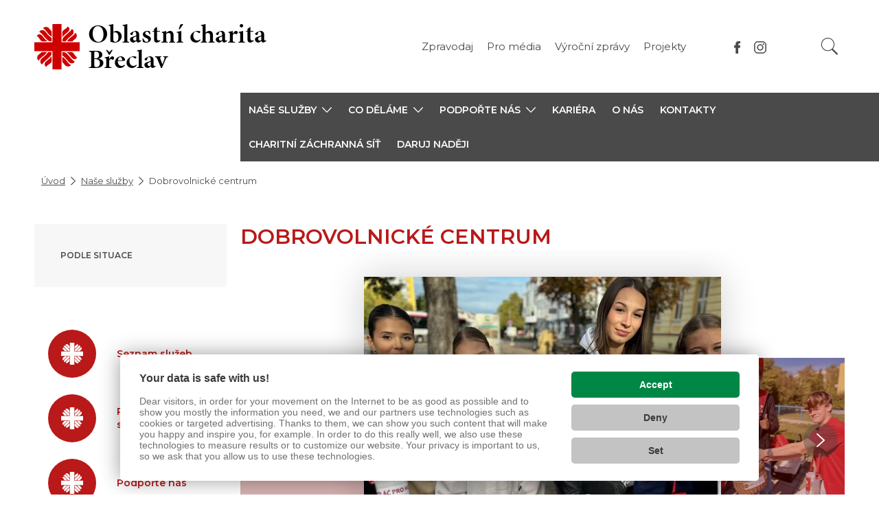

--- FILE ---
content_type: text/html; charset=UTF-8
request_url: https://breclav.charita.cz/nase-sluzby/charitni-sluzby/dobrovolnicke-centrum/
body_size: 10696
content:

<!doctype html>
<html lang="cs">
	<head><link href='https://cmp.vizus.cz' rel='preconnect'><link href='https://cmp.vizus.cz' rel='dns-prefetch'><script src='https://cmp.vizus.cz/profile/441361-20260127-034546.js' crossorigin='use-credentials'></script>
		
		<script>
			window.dataLayer = window.dataLayer || [];
			let dataLayerData = [{"organization":"Oblastn\u00ed charita B\u0159eclav","brand":"Charita \u010cesk\u00e1 republika","domain":"breclav.charita.cz","language":"cs","currency":"CZK","enviroment":"production","page":{"type":"content","name":"DOBROVOLNICK\u00c9 CENTRUM","title":"Dobrovolnick\u00e9 centrum","path":"\/nase-sluzby\/charitni-sluzby\/dobrovolnicke-centrum\/","last_update":"2025-05-15 14:33:25"},"user":{"id":0,"login_status":"offline","login_current_date":"","login_last_date":""},"_clear":true}];

			for (let i = 0; i < dataLayerData.length; i++)
				window.dataLayer.push(dataLayerData[i]);
		</script>		<meta charset="utf-8">
		<meta http-equiv="X-UA-Compatible" content="IE=edge">
		<meta name="keywords" content="">
		<meta name="description" content="">
		<meta name="author" content="Oblastní charita Břeclav">
					<meta name="robots" content="index, follow">
			<meta name="googlebot" content="index, follow, snippet, archive">
				<meta name="viewport" content="width=device-width, initial-scale=1">

		<meta name="dcterms.dateCopyrighted" content="2026">
		<meta name="dcterms.rights" content="(c) VIZUS.CZ s.r.o. 26 | 3.2.17, 2025-12-16 09:36:11">
		<meta name="dcterms.rightsHolder" content="(c) VIZUS.CZ s.r.o.">

		<link href="/res/shared/favicon.ico" rel="icon" type="image/x-icon">
		<link rel="apple-touch-icon" href="/res/shared/images/icon-192.png">
		<meta name="msapplication-square70x70logo" content="/res/shared/images/icon-70.png">
		<meta name="msapplication-square150x150logo" content="/res/shared/images/icon-150.png">

		<meta name="theme-color" content="#b91919">
		<meta name="apple-mobile-web-app-status-bar-style" content="#b91919">

		<meta name="format-detection" content="telephone=no">

		<meta property="og:url" content="https://breclav.charita.cz/nase-sluzby/charitni-sluzby/dobrovolnicke-centrum/">
		<meta property="og:title" content="Dobrovolnické centrum">
		<meta property="og:description" content="">
		<meta property="og:site_name" content="Oblastní charita Břeclav">
		<meta property="og:type" content="website">

									<meta property="og:image" content="https://breclav.charita.cz/res/shared/images/og-default.jpg">
				<meta property="og:image:width" content="1200">
				<meta property="og:image:height" content="630">
					
		<link href="https://fonts.googleapis.com/css?family=Montserrat:400,500,600&display=swap&subset=latin-ext" rel="stylesheet" />
		<link href="https://use.typekit.net/ols2dab.css" rel="stylesheet" />

			<link href="/res/cache/web-head-9ef8b2226982dfa9cc8369bff976d299.css?version=1769503776" rel="stylesheet">
			<link href="/res/cache/web-print-ff4df26e83c5e4bb230ed3f5b7194549.css?version=1769548356" rel="stylesheet" media="print">

			<script src="/res/cache/web-header-cc8a254380fcd81ccb72a14e203298f7.js?version=1769549315"></script>

		<title>Dobrovolnické centrum</title>

		<!-- code_head -->
							<script async src="https://www.googletagmanager.com/gtag/js?id=UA-167626232-6"></script>
		<script>
		window.dataLayer = window.dataLayer || [];
		function gtag(){dataLayer.push(arguments);}
		gtag("js", new Date());

		gtag("config", "UA-167626232-6");
		</script>
					
			
			<!-- Google Tag Manager - GLOBAL -->
			<script>(function(w,d,s,l,i){w[l]=w[l]||[];w[l].push({'gtm.start':
			new Date().getTime(),event:'gtm.js'});var f=d.getElementsByTagName(s)[0],
			j=d.createElement(s),dl=l!='dataLayer'?'&l='+l:'';j.async=true;j.src=
			'https://www.googletagmanager.com/gtm.js?id='+i+dl;f.parentNode.insertBefore(j,f);
			})(window,document,'script','dataLayer','GTM-T5RSDBQZ');</script>
			<!-- End Google Tag Manager -->

			<!-- Google tag (gtag.js) - OLD GLOBAL
			<script async src="https://www.googletagmanager.com/gtag/js?id=UA-23685772-1"></script>
			<script>
			window.dataLayer = window.dataLayer || [];
			function gtag(){dataLayer.push(arguments);}
			gtag('js', new Date());

			gtag('config', 'UA-23685772-1');
			gtag('config', 'G-YE2V4PYNPP');
			</script>
			 -->
		
		
		
		
				<script>
			if (window.vizus && window.vizus.cmp)
				window.vizus.cmp.consent.onchange = () => {document.location.reload(); }
		</script>
	</head>
	<body id="top" class="is-loading page shadow web-status-run" data-template="WebContent">
		<!-- code_body_Start-->
								<!-- Google Tag Manager (noscript) -->
			<noscript><iframe src="https://www.googletagmanager.com/ns.html?id=GTM-T5RSDBQZ"
			height="0" width="0" style="display:none;visibility:hidden"></iframe></noscript>
			<!-- End Google Tag Manager (noscript) -->

				<!-- header -->
<header>
	<div class="container header-top">
		<a class="header-top-logo" href="/" title="Oblastní charita Břeclav">
			<img class="lazyload" data-src="/res/shared/images/logo-cross-2022.svg" alt="Oblastní charita Břeclav" />
							<h1>Oblastní charita<br>Břeclav</h1>
					</a>

		<div class="header-top-controls">
			<!-- language switch -->
			
			<!-- menu -->
							<ul class="header-top-menu">
											<li><a href="/zpravodaj/" title="Zpravodaj">Zpravodaj</a></li>
											<li><a href="/pro-media/" title="Pro média">Pro média</a></li>
											<li><a href="/vyrocni-zpravy/" title="Výroční zprávy">Výroční zprávy</a></li>
											<li><a href="/projekty/" title="Projekty">Projekty</a></li>
									</ul>
			
			<!-- language switch -->
			
			
			<!-- socials -->
												<div class="header-top-socials">
													<a class="item" href="https://cs-cz.facebook.com/breclav.charita" target="_blank" title="Facebook">
								<img class="lazyload" data-src="/res/shared/images/icon-facebook-gray.svg" alt="Facebook">
							</a>
													<a class="item" href="https://www.instagram.com/charita_breclav/" target="_blank" title="Instagram">
								<img class="lazyload" data-src="/res/shared/images/icon-instagram-gray.svg" alt="Instagram">
							</a>
											</div>
										<!-- Phasellus gravida semper nisi
			https://www.idnes.cz/zpravy/zahranicni/italie-rakousko-koronavirus-opatreni-karantena-zakaz.A200310_135202_zahranicni_jhr -->

			<!-- search -->
			<div class="header-top-search-wrap">
				<form class="header-top-search" action="/vyhledavani/" method="get">
					<input class="form-control" name="query" type="text" placeholder="Hledaný text" aria-label="Hledaný text" />
					<button class="btn btn-default" type="submit" aria-label="Vyhledat"></button>
				</form>
			</div>
		</div>

		<!-- opens main menu on mobile -->
		<button class="navbar-toggle collapsed" type="button" aria-expanded="false" aria-label="Zobrazit menu" data-target="#main-menu" data-toggle="collapse">
			<span class="icon-bar"></span>
			<span class="icon-bar"></span>
			<span class="icon-bar"></span>
		</button>

		<!-- line for simpler version -->
			</div>

	<!-- main-menu -->
			<div class="main-menu">
			<div class="container">
				<div class="row">
					<div class="col-xs-12 col-md-3 main-menu-blank"></div>
					<div class="col-xs-12 col-md-9 main-menu-wrap">
						<div id="main-menu" class="collapse navbar-collapse">
							
							<ul class="nav navbar-nav level1"><li class="dropdown "><a class="dropdown-toggle" href="/nase-sluzby/" title="Naše služby" aria-expanded="false" aria-haspopup="true" role="button"><span>Naše služby</span><span class="caret"></span></a><ul class="dropdown-menu level2"><li class="dropdown "><a class="dropdown-toggle" href="/nase-sluzby/podle-situace/" title="Podle situace" aria-expanded="false" aria-haspopup="true" role="button"><span>PODLE SITUACE</span><span class="caret"></span></a><ul class="dropdown-menu level3"><li><a href="/nase-sluzby/podle-situace/muj-pribuzny-se-uz-o-sebe-nepostara/" title="Můj příbuzný se už o sebe nepostará">Můj příbuzný se už o sebe nepostará</a></li><li><a href="/nase-sluzby/podle-situace/jsem-na-deti-sama-sam-a-nemam-kde-bydlet/" title="Jsem na děti sama/sám a nemám kde bydlet">Jsem na děti sama/sám a nemám kde bydlet</a></li><li><a href="/nase-sluzby/podle-situace/nase-rodina-je-v-tizive-situaci/" title="Naše rodina je v tíživé situaci">Naše rodina je v tíživé situaci</a></li><li><a href="/nase-sluzby/podle-situace/uz-nevim-kudy-kam/" title="Už nevím, kudy kam">Už nevím, kudy kam</a></li><li><a href="/nase-sluzby/podle-situace/mam-zajem-pomahat-ve-volnem-case/" title="Mám zájem pomáhat ve volném čase">Mám zájem pomáhat ve volném čase</a></li><li><a href="/nase-sluzby/podle-situace/nemam-strechu-nad-hlavou/" title="Nemám střechu nad hlavou">Nemám střechu nad hlavou</a></li><li><a href="/nase-sluzby/podle-situace/osoby-ohrozene-zavislosti/" title="Osoby ohrožené závislostí">Osoby ohrožené závislostí</a></li></ul></li></ul></li><li class="dropdown "><a class="dropdown-toggle" href="/co-vsechno-delame/" title="Co děláme" aria-expanded="false" aria-haspopup="true" role="button"><span>Co děláme</span><span class="caret"></span></a><ul class="dropdown-menu level2"><li class="dropdown "><a class="dropdown-toggle" href="/co-vsechno-delame/nase-sbirky/" title="Naše sbírky" aria-expanded="false" aria-haspopup="true" role="button"><span>Naše sbírky</span><span class="caret"></span></a><ul class="dropdown-menu level3"><li class="dropdown "><a class="dropdown-toggle" href="/co-vsechno-delame/nase-sbirky/trikralova-sbirka/" title="Tříkrálová sbírka" aria-expanded="false" aria-haspopup="true" role="button"><span>Tříkrálová sbírka</span><span class="caret"></span></a><ul class="dropdown-menu level4"><li><a href="/co-vsechno-delame/nase-sbirky/trikralova-sbirka/trikralovy-koncert-2026/" title="Tříkrálový koncert 2026">Tříkrálový koncert 2026</a></li><li><a href="/co-vsechno-delame/nase-sbirky/trikralova-sbirka/doprovodne-akce-tks-2026/" title="Doprovodné akce TKS 2026">Doprovodné akce TKS 2026</a></li></ul></li><li><a href="/co-vsechno-delame/nase-sbirky/sbirka-potravin/" title="Sbírka potravin">Sbírka potravin</a></li><li><a href="/co-vsechno-delame/nase-sbirky/kolac-pro-hospic/" title="Koláč pro hospic">Koláč pro hospic</a></li><li><a href="/co-vsechno-delame/nase-sbirky/skolakum-od-srdce/" title="Školákům od srdce">Školákům od srdce</a></li><li><a href="/co-vsechno-delame/nase-sbirky/zasad-pomoc/" title="Zasaď pomoc">Zasaď pomoc</a></li><li><a href="/co-vsechno-delame/nase-sbirky/postni-almuzna/" title="Postní almužna">Postní almužna</a></li></ul></li><li class="dropdown "><a class="dropdown-toggle" href="/co-vsechno-delame/akce-do-kterych-se-zapojujeme/" title="Akce, do kterých se zapojujeme" aria-expanded="false" aria-haspopup="true" role="button"><span>Akce, do kterých se zapojujeme</span><span class="caret"></span></a><ul class="dropdown-menu level3"><li><a href="/co-vsechno-delame/akce-do-kterych-se-zapojujeme/charitni-pout/" title="Charitní pouť">Charitní pouť</a></li><li><a href="/co-vsechno-delame/akce-do-kterych-se-zapojujeme/den-charity/" title="Den Charity">Den Charity</a></li><li><a href="/co-vsechno-delame/akce-do-kterych-se-zapojujeme/adventni-inspirace/" title="Adventní inspirace">Adventní inspirace</a></li><li><a href="/co-vsechno-delame/akce-do-kterych-se-zapojujeme/dny-socialnich-sluzeb/" title="Dny sociálních služeb">Dny sociálních služeb</a></li></ul></li><li><a href="/pojed-pro-marpanka/" title="POJEĎ pro Marpánka">POJEĎ pro Marpánka</a></li><li><a href="/co-vsechno-delame/ted-pro-viky/" title="TEĎ pro Viky">TEĎ pro Viky</a></li><li><a href="/co-vsechno-delame/pomoc-po-tornadu/" title="Pomoc po tornádu">Pomoc po tornádu</a></li><li><a href="/co-vsechno-delame/pomoc-pro-ukrajinu-v-breclavi-a-okoli/" title="Pomoc pro Ukrajinu v Břeclavi a okolí">Pomoc pro Ukrajinu v Břeclavi a okolí</a></li></ul></li><li class="dropdown "><a class="dropdown-toggle" href="/podporte-nas/" title="Podpořte nás" aria-expanded="false" aria-haspopup="true" role="button"><span>Podpořte nás</span><span class="caret"></span></a><ul class="dropdown-menu level2"><li><a href="/podporte-nas/dobrodruhove/" title="♥ Dobrodruhové ♥ ">♥ Dobrodruhové ♥ </a></li><li><a href="/podporte-nas/servis-pro-darce/" title="Servis pro dárce">Servis pro dárce</a></li></ul></li><li><a href="/kariera/" title="Kariéra">KARIÉRA</a></li><li><a href="/o-nas/" title="O nás">O nás</a></li><li><a href="/kontakty/" title="Kontakty">KONTAKTY</a></li><li><a href="/nase-sluzby/charitni-sluzby/charitni-zachranna-sit/" title="Charitní záchranná síť">Charitní záchranná síť</a></li><li><a href="/darujnadeji/" title="Daruj naději">Daruj naději</a></li></ul>
							<div class="main-menu-bottom">
								<!-- mobile language switch -->
								
								<!-- socials -->
																	<div class="socials-mobile">
																					<a class="item" href="https://cs-cz.facebook.com/breclav.charita" title="Facebook" target="_blank">
												<img class="lazyload" data-src="/res/shared/images/icon-facebook-gray.svg" alt="Facebook" />
											</a>
																					<a class="item" href="https://www.instagram.com/charita_breclav/" title="Instagram" target="_blank">
												<img class="lazyload" data-src="/res/shared/images/icon-instagram-gray.svg" alt="Instagram" />
											</a>
																			</div>
								
								<!-- menu -->
																	<ul class="menu-mobile">
																					<li><a href="/zpravodaj/" title="Zpravodaj">Zpravodaj</a></li>
																					<li><a href="/pro-media/" title="Pro média">Pro média</a></li>
																					<li><a href="/vyrocni-zpravy/" title="Výroční zprávy">Výroční zprávy</a></li>
																					<li><a href="/projekty/" title="Projekty">Projekty</a></li>
																			</ul>
															</div>
						</div>
					</div>
				</div>
			</div>
		</div>
	
	<div class="search-mobile">
		<form class="" action="/vyhledavani/" method="get" role="search">
			<input class="form-control" name="query" type="text" placeholder="Hledaný text" aria-label="Hledaný text" />
			<button class="btn btn-default" type="submit">Vyhledat</button>
		</form>
	</div>
</header>
<div class="main-menu-darkness"></div>

<!-- breadcrumb -->
	<div class="container">
		<ol class="breadcrumb"><li class="path-item path-item-home"><a href="/" title="Úvodní stránka">Úvod</a></li><li class="path-item path-item-page"><a href="/nase-sluzby/" title="Naše služby">Naše služby</a></li><li class="path-item path-item-page"><span title="Dobrovolnické centrum">Dobrovolnické centrum</span></li></ol>	</div>

<!-- content -->
<section class="content">
	<div class="container">
		<div class="row">
			<!-- content left -->
			<div class="col-xs-12 col-md-3 content-left">
				<!-- content boxes -->
				<div class="content-boxes">
					<!-- submenu -->
											<div class="box submenu">
							<ul class=" level2"><li class="first last filled"><a href="/nase-sluzby/podle-situace/" title="Podle situace" class="first last filled">PODLE SITUACE</a></li></ul>						</div>
					
					<!-- circles -->
											<div class="box circles">
															<a class="item" href="/nase-sluzby/seznam-sluzeb/" title="Seznam služeb">
									<div class="circle info lazyload"></div>
									<h4 class="title">Seznam služeb</h4>
								</a>
															<a class="item" href="/pribehy-z-nasich-sluzeb/" title="Příběhy z našich služeb">
									<div class="circle info lazyload"></div>
									<h4 class="title">Příběhy z našich služeb</h4>
								</a>
															<a class="item" href="/podporte-nas/" title="Podpořte nás">
									<div class="circle info lazyload"></div>
									<h4 class="title">Podpořte nás</h4>
								</a>
													</div>
					
					<!-- infographics -->
									</div>
			</div>

			<!-- content right -->
			<div class="col-xs-12 col-md-9 content-right">
									<!-- content main -->
					<div class="content-main" id="Content">
						<h1>DOBROVOLNICKÉ CENTRUM</h1>
					</div>
				
				
				<!-- component galleries effect -->
					<section class="component component-galleries-effect">
					<div class="container">
		
		<div class="swiper-container">
			<div class="swiper-wrapper">
																													<div class="swiper-slide">
								<div class="wrap">
									<a class="glightbox lazyload inside" href="/res/archive/013/002210.jpg?seek=1730370785" title="" data-bg="/res/archive/013/002210_94_049524.jpg?seek=1730370788" data-gallery="galleryDesktop" data-title=""></a>
								</div>

								<a class="glightbox" href="/res/archive/013/002210.jpg?seek=1730370785" title="" data-gallery="galleryMobile" data-title="">
									<img class="lazyload" data-src="/res/archive/013/002210_52_049505.jpg?seek=1730370786" alt="" width="380" height="235" />
								</a>
							</div>
																				<div class="swiper-slide">
								<div class="wrap">
									<a class="glightbox lazyload inside" href="/res/archive/008/001671.jpg?seek=1696791817" title="" data-bg="/res/archive/008/001671_94_036049.jpg?seek=1696791819" data-gallery="galleryDesktop" data-title=""></a>
								</div>

								<a class="glightbox" href="/res/archive/008/001671.jpg?seek=1696791817" title="" data-gallery="galleryMobile" data-title="">
									<img class="lazyload" data-src="/res/archive/008/001671_52_036030.jpg?seek=1696791818" alt="" width="380" height="235" />
								</a>
							</div>
																				<div class="swiper-slide">
								<div class="wrap">
									<a class="glightbox lazyload inside" href="/res/archive/006/001346.jpg?seek=1666081138" title="" data-bg="/res/archive/006/001346_94_026978.jpg?seek=1675940936" data-gallery="galleryDesktop" data-title=""></a>
								</div>

								<a class="glightbox" href="/res/archive/006/001346.jpg?seek=1666081138" title="" data-gallery="galleryMobile" data-title="">
									<img class="lazyload" data-src="/res/archive/006/001346_52_026959.jpg?seek=1675940935" alt="" width="380" height="235" />
								</a>
							</div>
																				<div class="swiper-slide">
								<div class="wrap">
									<a class="glightbox lazyload inside" href="/res/archive/014/002331.jpg?seek=1739183896" title="" data-bg="/res/archive/014/002331_94_052602.jpg?seek=1739183899" data-gallery="galleryDesktop" data-title=""></a>
								</div>

								<a class="glightbox" href="/res/archive/014/002331.jpg?seek=1739183896" title="" data-gallery="galleryMobile" data-title="">
									<img class="lazyload" data-src="/res/archive/014/002331_52_052583.jpg?seek=1739183897" alt="" width="380" height="235" />
								</a>
							</div>
																				<div class="swiper-slide">
								<div class="wrap">
									<a class="glightbox lazyload inside" href="/res/archive/015/002457.jpg?seek=1747303919" title="" data-bg="/res/archive/015/002457_94_055761.jpg?seek=1747303922" data-gallery="galleryDesktop" data-title=""></a>
								</div>

								<a class="glightbox" href="/res/archive/015/002457.jpg?seek=1747303919" title="" data-gallery="galleryMobile" data-title="">
									<img class="lazyload" data-src="/res/archive/015/002457_52_055742.jpg?seek=1747303920" alt="" width="380" height="235" />
								</a>
							</div>
																				<div class="swiper-slide">
								<div class="wrap">
									<a class="glightbox lazyload inside" href="/res/archive/015/002458.jpg?seek=1747303934" title="" data-bg="/res/archive/015/002458_94_055788.jpg?seek=1747303937" data-gallery="galleryDesktop" data-title=""></a>
								</div>

								<a class="glightbox" href="/res/archive/015/002458.jpg?seek=1747303934" title="" data-gallery="galleryMobile" data-title="">
									<img class="lazyload" data-src="/res/archive/015/002458_52_055769.jpg?seek=1747303935" alt="" width="380" height="235" />
								</a>
							</div>
																				<div class="swiper-slide">
								<div class="wrap">
									<a class="glightbox lazyload inside" href="/res/archive/015/002459.jpg?seek=1747303994" title="" data-bg="/res/archive/015/002459_94_055794.jpg?seek=1747303995" data-gallery="galleryDesktop" data-title=""></a>
								</div>

								<a class="glightbox" href="/res/archive/015/002459.jpg?seek=1747303994" title="" data-gallery="galleryMobile" data-title="">
									<img class="lazyload" data-src="" alt="" width="380" height="235" />
								</a>
							</div>
																				<div class="swiper-slide">
								<div class="wrap">
									<a class="glightbox lazyload inside" href="/res/archive/015/002460.jpg?seek=1747304595" title="" data-bg="/res/archive/015/002460_94_055821.jpg?seek=1747304597" data-gallery="galleryDesktop" data-title=""></a>
								</div>

								<a class="glightbox" href="/res/archive/015/002460.jpg?seek=1747304595" title="" data-gallery="galleryMobile" data-title="">
									<img class="lazyload" data-src="/res/archive/015/002460_52_055802.jpg?seek=1747304595" alt="" width="380" height="235" />
								</a>
							</div>
																				<div class="swiper-slide">
								<div class="wrap">
									<a class="glightbox lazyload inside" href="/res/archive/015/002461.jpg?seek=1747312888" title="" data-bg="/res/archive/015/002461_94_055848.jpg?seek=1747312890" data-gallery="galleryDesktop" data-title=""></a>
								</div>

								<a class="glightbox" href="/res/archive/015/002461.jpg?seek=1747312888" title="" data-gallery="galleryMobile" data-title="">
									<img class="lazyload" data-src="/res/archive/015/002461_52_055829.jpg?seek=1747312889" alt="" width="380" height="235" />
								</a>
							</div>
																				<div class="swiper-slide">
								<div class="wrap">
									<a class="glightbox lazyload inside" href="/res/archive/015/002463.jpg?seek=1747314126" title="" data-bg="/res/archive/015/002463_94_055902.jpg?seek=1747314129" data-gallery="galleryDesktop" data-title=""></a>
								</div>

								<a class="glightbox" href="/res/archive/015/002463.jpg?seek=1747314126" title="" data-gallery="galleryMobile" data-title="">
									<img class="lazyload" data-src="/res/archive/015/002463_52_055883.jpg?seek=1747314127" alt="" width="380" height="235" />
								</a>
							</div>
																				<div class="swiper-slide">
								<div class="wrap">
									<a class="glightbox lazyload inside" href="/res/archive/015/002530.jpg?seek=1747424519" title="" data-bg="/res/archive/015/002530_94_057711.jpg?seek=1747424522" data-gallery="galleryDesktop" data-title=""></a>
								</div>

								<a class="glightbox" href="/res/archive/015/002530.jpg?seek=1747424519" title="" data-gallery="galleryMobile" data-title="">
									<img class="lazyload" data-src="/res/archive/015/002530_52_057692.jpg?seek=1747424520" alt="" width="380" height="235" />
								</a>
							</div>
																				<div class="swiper-slide">
								<div class="wrap">
									<a class="glightbox lazyload inside" href="/res/archive/015/002531.jpg?seek=1747424538" title="" data-bg="/res/archive/015/002531_94_057738.jpg?seek=1747424540" data-gallery="galleryDesktop" data-title=""></a>
								</div>

								<a class="glightbox" href="/res/archive/015/002531.jpg?seek=1747424538" title="" data-gallery="galleryMobile" data-title="">
									<img class="lazyload" data-src="/res/archive/015/002531_52_057719.jpg?seek=1747424539" alt="" width="380" height="235" />
								</a>
							</div>
																				<div class="swiper-slide">
								<div class="wrap">
									<a class="glightbox lazyload inside" href="/res/archive/015/002532.jpg?seek=1747424558" title="" data-bg="/res/archive/015/002532_94_057765.jpg?seek=1747424560" data-gallery="galleryDesktop" data-title=""></a>
								</div>

								<a class="glightbox" href="/res/archive/015/002532.jpg?seek=1747424558" title="" data-gallery="galleryMobile" data-title="">
									<img class="lazyload" data-src="/res/archive/015/002532_52_057746.jpg?seek=1747424558" alt="" width="380" height="235" />
								</a>
							</div>
																				<div class="swiper-slide">
								<div class="wrap">
									<a class="glightbox lazyload inside" href="/res/archive/015/002533.jpg?seek=1747424637" title="" data-bg="/res/archive/015/002533_94_057792.jpg?seek=1747424640" data-gallery="galleryDesktop" data-title=""></a>
								</div>

								<a class="glightbox" href="/res/archive/015/002533.jpg?seek=1747424637" title="" data-gallery="galleryMobile" data-title="">
									<img class="lazyload" data-src="/res/archive/015/002533_52_057773.jpg?seek=1747424638" alt="" width="380" height="235" />
								</a>
							</div>
																				<div class="swiper-slide">
								<div class="wrap">
									<a class="glightbox lazyload inside" href="/res/archive/015/002534.jpg?seek=1747425476" title="" data-bg="/res/archive/015/002534_94_057819.jpg?seek=1747425477" data-gallery="galleryDesktop" data-title=""></a>
								</div>

								<a class="glightbox" href="/res/archive/015/002534.jpg?seek=1747425476" title="" data-gallery="galleryMobile" data-title="">
									<img class="lazyload" data-src="/res/archive/015/002534_52_057800.jpg?seek=1747425476" alt="" width="380" height="235" />
								</a>
							</div>
																				<div class="swiper-slide">
								<div class="wrap">
									<a class="glightbox lazyload inside" href="/res/archive/015/002535.jpg?seek=1747425484" title="" data-bg="/res/archive/015/002535_94_057846.jpg?seek=1747425486" data-gallery="galleryDesktop" data-title=""></a>
								</div>

								<a class="glightbox" href="/res/archive/015/002535.jpg?seek=1747425484" title="" data-gallery="galleryMobile" data-title="">
									<img class="lazyload" data-src="/res/archive/015/002535_52_057827.jpg?seek=1747425485" alt="" width="380" height="235" />
								</a>
							</div>
																				<div class="swiper-slide">
								<div class="wrap">
									<a class="glightbox lazyload inside" href="/res/archive/015/002536.jpg?seek=1747425493" title="" data-bg="/res/archive/015/002536_94_057873.jpg?seek=1747425496" data-gallery="galleryDesktop" data-title=""></a>
								</div>

								<a class="glightbox" href="/res/archive/015/002536.jpg?seek=1747425493" title="" data-gallery="galleryMobile" data-title="">
									<img class="lazyload" data-src="/res/archive/015/002536_52_057854.jpg?seek=1747425494" alt="" width="380" height="235" />
								</a>
							</div>
																				<div class="swiper-slide">
								<div class="wrap">
									<a class="glightbox lazyload inside" href="/res/archive/015/002537.jpg?seek=1747425504" title="" data-bg="/res/archive/015/002537_94_057900.jpg?seek=1747425506" data-gallery="galleryDesktop" data-title=""></a>
								</div>

								<a class="glightbox" href="/res/archive/015/002537.jpg?seek=1747425504" title="" data-gallery="galleryMobile" data-title="">
									<img class="lazyload" data-src="/res/archive/015/002537_52_057881.jpg?seek=1747425505" alt="" width="380" height="235" />
								</a>
							</div>
																				<div class="swiper-slide">
								<div class="wrap">
									<a class="glightbox lazyload inside" href="/res/archive/015/002538.jpg?seek=1747425517" title="" data-bg="/res/archive/015/002538_94_057927.jpg?seek=1747425518" data-gallery="galleryDesktop" data-title=""></a>
								</div>

								<a class="glightbox" href="/res/archive/015/002538.jpg?seek=1747425517" title="" data-gallery="galleryMobile" data-title="">
									<img class="lazyload" data-src="/res/archive/015/002538_52_057908.jpg?seek=1747425517" alt="" width="380" height="235" />
								</a>
							</div>
																				<div class="swiper-slide">
								<div class="wrap">
									<a class="glightbox lazyload inside" href="/res/archive/015/002539.jpg?seek=1747425526" title="" data-bg="/res/archive/015/002539_94_057954.jpg?seek=1747425528" data-gallery="galleryDesktop" data-title=""></a>
								</div>

								<a class="glightbox" href="/res/archive/015/002539.jpg?seek=1747425526" title="" data-gallery="galleryMobile" data-title="">
									<img class="lazyload" data-src="/res/archive/015/002539_52_057935.jpg?seek=1747425527" alt="" width="380" height="235" />
								</a>
							</div>
																				<div class="swiper-slide">
								<div class="wrap">
									<a class="glightbox lazyload inside" href="/res/archive/015/002540.jpg?seek=1747425547" title="" data-bg="/res/archive/015/002540_94_057981.jpg?seek=1747425550" data-gallery="galleryDesktop" data-title=""></a>
								</div>

								<a class="glightbox" href="/res/archive/015/002540.jpg?seek=1747425547" title="" data-gallery="galleryMobile" data-title="">
									<img class="lazyload" data-src="/res/archive/015/002540_52_057962.jpg?seek=1747425548" alt="" width="380" height="235" />
								</a>
							</div>
																				<div class="swiper-slide">
								<div class="wrap">
									<a class="glightbox lazyload inside" href="/res/archive/015/002541.jpg?seek=1747425619" title="" data-bg="/res/archive/015/002541_94_058008.jpg?seek=1747425622" data-gallery="galleryDesktop" data-title=""></a>
								</div>

								<a class="glightbox" href="/res/archive/015/002541.jpg?seek=1747425619" title="" data-gallery="galleryMobile" data-title="">
									<img class="lazyload" data-src="/res/archive/015/002541_52_057989.jpg?seek=1747425620" alt="" width="380" height="235" />
								</a>
							</div>
																				<div class="swiper-slide">
								<div class="wrap">
									<a class="glightbox lazyload inside" href="/res/archive/015/002542.jpg?seek=1747425667" title="" data-bg="/res/archive/015/002542_94_058035.jpg?seek=1747425669" data-gallery="galleryDesktop" data-title=""></a>
								</div>

								<a class="glightbox" href="/res/archive/015/002542.jpg?seek=1747425667" title="" data-gallery="galleryMobile" data-title="">
									<img class="lazyload" data-src="/res/archive/015/002542_52_058016.jpg?seek=1747425668" alt="" width="380" height="235" />
								</a>
							</div>
																				<div class="swiper-slide">
								<div class="wrap">
									<a class="glightbox lazyload inside" href="/res/archive/015/002543.jpg?seek=1747425735" title="" data-bg="/res/archive/015/002543_94_058062.jpg?seek=1747425736" data-gallery="galleryDesktop" data-title=""></a>
								</div>

								<a class="glightbox" href="/res/archive/015/002543.jpg?seek=1747425735" title="" data-gallery="galleryMobile" data-title="">
									<img class="lazyload" data-src="/res/archive/015/002543_52_058043.jpg?seek=1747425735" alt="" width="380" height="235" />
								</a>
							</div>
																				<div class="swiper-slide">
								<div class="wrap">
									<a class="glightbox lazyload inside" href="/res/archive/015/002545.jpg?seek=1747425760" title="" data-bg="/res/archive/015/002545_94_058116.jpg?seek=1747425763" data-gallery="galleryDesktop" data-title=""></a>
								</div>

								<a class="glightbox" href="/res/archive/015/002545.jpg?seek=1747425760" title="" data-gallery="galleryMobile" data-title="">
									<img class="lazyload" data-src="/res/archive/015/002545_52_058097.jpg?seek=1747425761" alt="" width="380" height="235" />
								</a>
							</div>
																				<div class="swiper-slide">
								<div class="wrap">
									<a class="glightbox lazyload inside" href="/res/archive/015/002546.jpg?seek=1747425773" title="" data-bg="/res/archive/015/002546_94_058143.jpg?seek=1747425775" data-gallery="galleryDesktop" data-title=""></a>
								</div>

								<a class="glightbox" href="/res/archive/015/002546.jpg?seek=1747425773" title="" data-gallery="galleryMobile" data-title="">
									<img class="lazyload" data-src="/res/archive/015/002546_52_058124.jpg?seek=1747425773" alt="" width="380" height="235" />
								</a>
							</div>
																				<div class="swiper-slide">
								<div class="wrap">
									<a class="glightbox lazyload inside" href="/res/archive/015/002547.jpg?seek=1747425787" title="" data-bg="/res/archive/015/002547_94_058170.jpg?seek=1747425790" data-gallery="galleryDesktop" data-title=""></a>
								</div>

								<a class="glightbox" href="/res/archive/015/002547.jpg?seek=1747425787" title="" data-gallery="galleryMobile" data-title="">
									<img class="lazyload" data-src="/res/archive/015/002547_52_058151.jpg?seek=1747425788" alt="" width="380" height="235" />
								</a>
							</div>
																				<div class="swiper-slide">
								<div class="wrap">
									<a class="glightbox lazyload inside" href="/res/archive/015/002548.jpg?seek=1747425810" title="" data-bg="/res/archive/015/002548_94_058197.jpg?seek=1747425812" data-gallery="galleryDesktop" data-title=""></a>
								</div>

								<a class="glightbox" href="/res/archive/015/002548.jpg?seek=1747425810" title="" data-gallery="galleryMobile" data-title="">
									<img class="lazyload" data-src="/res/archive/015/002548_52_058178.jpg?seek=1747425810" alt="" width="380" height="235" />
								</a>
							</div>
																				<div class="swiper-slide">
								<div class="wrap">
									<a class="glightbox lazyload inside" href="/res/archive/015/002549.jpg?seek=1747425826" title="" data-bg="/res/archive/015/002549_94_058224.jpg?seek=1747425828" data-gallery="galleryDesktop" data-title=""></a>
								</div>

								<a class="glightbox" href="/res/archive/015/002549.jpg?seek=1747425826" title="" data-gallery="galleryMobile" data-title="">
									<img class="lazyload" data-src="/res/archive/015/002549_52_058205.jpg?seek=1747425827" alt="" width="380" height="235" />
								</a>
							</div>
																				<div class="swiper-slide">
								<div class="wrap">
									<a class="glightbox lazyload inside" href="/res/archive/015/002550.jpg?seek=1747425853" title="" data-bg="/res/archive/015/002550_94_058251.jpg?seek=1747425855" data-gallery="galleryDesktop" data-title=""></a>
								</div>

								<a class="glightbox" href="/res/archive/015/002550.jpg?seek=1747425853" title="" data-gallery="galleryMobile" data-title="">
									<img class="lazyload" data-src="/res/archive/015/002550_52_058232.jpg?seek=1747425854" alt="" width="380" height="235" />
								</a>
							</div>
																				<div class="swiper-slide">
								<div class="wrap">
									<a class="glightbox lazyload inside" href="/res/archive/015/002551.jpg?seek=1747425877" title="" data-bg="/res/archive/015/002551_94_058278.jpg?seek=1747425879" data-gallery="galleryDesktop" data-title=""></a>
								</div>

								<a class="glightbox" href="/res/archive/015/002551.jpg?seek=1747425877" title="" data-gallery="galleryMobile" data-title="">
									<img class="lazyload" data-src="/res/archive/015/002551_52_058259.jpg?seek=1747425878" alt="" width="380" height="235" />
								</a>
							</div>
																				<div class="swiper-slide">
								<div class="wrap">
									<a class="glightbox lazyload inside" href="/res/archive/015/002552.jpg?seek=1747425899" title="" data-bg="/res/archive/015/002552_94_058305.jpg?seek=1747425901" data-gallery="galleryDesktop" data-title=""></a>
								</div>

								<a class="glightbox" href="/res/archive/015/002552.jpg?seek=1747425899" title="" data-gallery="galleryMobile" data-title="">
									<img class="lazyload" data-src="/res/archive/015/002552_52_058286.jpg?seek=1747425899" alt="" width="380" height="235" />
								</a>
							</div>
																				<div class="swiper-slide">
								<div class="wrap">
									<a class="glightbox lazyload inside" href="/res/archive/015/002553.jpg?seek=1747425925" title="" data-bg="/res/archive/015/002553_94_058332.jpg?seek=1747425927" data-gallery="galleryDesktop" data-title=""></a>
								</div>

								<a class="glightbox" href="/res/archive/015/002553.jpg?seek=1747425925" title="" data-gallery="galleryMobile" data-title="">
									<img class="lazyload" data-src="/res/archive/015/002553_52_058313.jpg?seek=1747425926" alt="" width="380" height="235" />
								</a>
							</div>
																				<div class="swiper-slide">
								<div class="wrap">
									<a class="glightbox lazyload inside" href="/res/archive/015/002554.jpg?seek=1747425955" title="" data-bg="/res/archive/015/002554_94_058359.jpg?seek=1747425957" data-gallery="galleryDesktop" data-title=""></a>
								</div>

								<a class="glightbox" href="/res/archive/015/002554.jpg?seek=1747425955" title="" data-gallery="galleryMobile" data-title="">
									<img class="lazyload" data-src="/res/archive/015/002554_52_058340.jpg?seek=1747425955" alt="" width="380" height="235" />
								</a>
							</div>
																				<div class="swiper-slide">
								<div class="wrap">
									<a class="glightbox lazyload inside" href="" title="" data-bg="" data-gallery="galleryDesktop" data-title=""></a>
								</div>

								<a class="glightbox" href="" title="" data-gallery="galleryMobile" data-title="">
									<img class="lazyload" data-src="" alt="" width="380" height="235" />
								</a>
							</div>
																				<div class="swiper-slide">
								<div class="wrap">
									<a class="glightbox lazyload inside" href="/res/archive/015/002556.jpg?seek=1747425982" title="" data-bg="/res/archive/015/002556_94_058413.jpg?seek=1747425984" data-gallery="galleryDesktop" data-title=""></a>
								</div>

								<a class="glightbox" href="/res/archive/015/002556.jpg?seek=1747425982" title="" data-gallery="galleryMobile" data-title="">
									<img class="lazyload" data-src="/res/archive/015/002556_52_058394.jpg?seek=1747425983" alt="" width="380" height="235" />
								</a>
							</div>
																				<div class="swiper-slide">
								<div class="wrap">
									<a class="glightbox lazyload inside" href="/res/archive/015/002557.jpg?seek=1747425995" title="" data-bg="/res/archive/015/002557_94_058440.jpg?seek=1747425998" data-gallery="galleryDesktop" data-title=""></a>
								</div>

								<a class="glightbox" href="/res/archive/015/002557.jpg?seek=1747425995" title="" data-gallery="galleryMobile" data-title="">
									<img class="lazyload" data-src="/res/archive/015/002557_52_058421.jpg?seek=1747425996" alt="" width="380" height="235" />
								</a>
							</div>
																				<div class="swiper-slide">
								<div class="wrap">
									<a class="glightbox lazyload inside" href="/res/archive/011/002558.jpg?seek=1747426278" title="" data-bg="/res/archive/011/002558_94_058467.jpg?seek=1747426280" data-gallery="galleryDesktop" data-title=""></a>
								</div>

								<a class="glightbox" href="/res/archive/011/002558.jpg?seek=1747426278" title="" data-gallery="galleryMobile" data-title="">
									<img class="lazyload" data-src="/res/archive/011/002558_52_058448.jpg?seek=1747426278" alt="" width="380" height="235" />
								</a>
							</div>
																				<div class="swiper-slide">
								<div class="wrap">
									<a class="glightbox lazyload inside" href="" title="" data-bg="" data-gallery="galleryDesktop" data-title=""></a>
								</div>

								<a class="glightbox" href="" title="" data-gallery="galleryMobile" data-title="">
									<img class="lazyload" data-src="" alt="" width="380" height="235" />
								</a>
							</div>
																		</div>

			<button class="swiper-button-prev" type="button" aria-label="Předchozí"></button>
			<button class="swiper-button-next" type="button" aria-label="Další"></button>
		</div>
	</div>
			</section>
		
						<!-- component html -->
					<section class="component component-html">
				<div class="container">
	
	<div class="text">
		<p style="text-align: center;"><span style="color: #e03e2d; font-size: 18pt;"><strong>„Ne každý hrdina nosí plášť – někteří nosí ochotu pomoci.“</strong></span></p>	</div>
</div>
			</section>
		
						<!-- component image right -->
					<section class="component component-image-right">
				<div class="container">
	<div class="wrap">
		<div class="row">
			<div class="col-12 col-sm-4 image media-wrap">
									<img class="lazyload" data-src="/res/archive/015/002460_05_055799.jpg?seek=1747304595" alt="KONTAKTNÍ ÚDAJE " />
				
							</div>
			<div class="col-12 col-sm-8 inside">
									<h2 class="title">KONTAKTNÍ ÚDAJE </h2>
				
									<div class="text">
						<p><span style="color: #000000;"><strong>Simona Hermannová<br></strong>koordinátorka dobrovolníků<br>mobil: 732 680 676<br>e-mail: <a href="mailto:simona.hermannova@breclav.charita.cz">simona.hermannova@breclav.charita.cz</a></span></p>
<p><span style="color: #000000;">Dobrovolnické centrum Oblastní charity Břeclav<br>Svatoplukova 18, Břeclav 690 02</span></p>
<p><span style="color: #000000;">nebo využijte <a href="/nase-sluzby/seznam-sluzeb/formular-pro-dobrovolniky/" title="KONTAKTNÍ FORMULÁŘ" class="cms-editor-link-item btn btn-default btn-gray" data-vizus-cms-component="editor.link.item" data-vizus-cms-link-type="page">KONTAKTNÍ FORMULÁŘ</a></span></p>					</div>
							</div>
		</div>
	</div>
</div>
			</section>
		
						<!-- component html -->
					<section class="component component-html">
				<div class="container">
	
	<div class="text">
		<div class="cms-box cms-box--img-right">
<div class="cms-box__image"><a class="cms-editor-link-image" href="/res/archive/011/002558_05_058445.jpg?seek=1747426278" title="IMG_6135" data-vizus-cms-component="editor.link.image" data-vizus-cms-image-id="58445"><img class="cms-editor-image cms-image-type-5" style="width: 900px; aspect-ratio: 900 / 1200;" title="IMG_6135" src="/res/archive/011/002558_05_058445.jpg?seek=1747426278" alt="IMG_6135" width="900" height="1200" data-vizus-cms-component="editor.image" data-vizus-cms-file-id="2558" data-vizus-cms-image-view-id="58445" data-vizus-cms-image-click-id="58445"></a></div>
<div class="cms-box__content">
<h3 style="text-align: center;"><span style="font-size: 24pt;">Hledáme tříkrálové koledníky</span></h3>
<div class="cms-box__text">
<p><strong>Hledáme tříkrálové koledníky, kteří chtějí darovat kousek svého času a srdce dobré věci. </strong></p>
<p><strong>Koledování není jen tradice, ale živé setkání s lidmi, otevřenými dveřmi i lidskými příběhy. </strong></p>
<p><strong>Díky dobrovolníkům se poselství naděje, solidarity a laskavosti dostává tam, kde může povzbudit a pomoci. Každý koledník se stává nositelem radosti, úsměvu i konkrétní pomoci lidem v nouzi. </strong></p>
<p><strong>Bez ochoty dobrovolníků by Tříkrálová sbírka nemohla vzniknout právě jejich kroky, hlasy a otevřená srdce dávají této tradici skutečný smysl a mění životy k lepšímu.</strong></p>
</div>
</div>
</div>
<p> </p>	</div>
</div>
			</section>
		
						<!-- component html -->
					<section class="component component-html">
				<div class="container">
			<h2 class="title">DOBROVOLNÍKEM MŮŽE BÝT KAŽDÝ</h2>
	
	<div class="text">
		<p><strong>Dobrovolník</strong>. Slovo, které v sobě skrývá odvahu, laskavost a ochotu věnovat svůj čas druhým. V Charitě dobrovolník není jen pomocníkem – je srdcem celé naší práce. Každý, kdo se rozhodne pomáhat, se stává součástí něčeho většího. Komunity, která mění životy.<br>Není třeba mít speciální vzdělání ani roky zkušeností. Dobrovolníkem se může stát kdokoliv – student, senior, rodič na mateřské, člověk pracující na plný úvazek i ten, kdo zrovna hledá nový směr. Stačí jediné: chuť pomoci a otevřené srdce.<br><br></p>	</div>
</div>
			</section>
		
						<!-- component html -->
					<section class="component component-html">
				<div class="container">
	
	<div class="text">
		<p style="text-align: center;"><span style="font-size: 18pt;"><strong><span style="color: #e03e2d;">Spektrum dobrovolnické pomoci je široké. Každý dobrovolník si může vybrat činnost, která mu dává smysl a odpovídá jeho časovým možnostem.</span></strong></span></p>	</div>
</div>
			</section>
		
						<!-- component boxes three -->
					<section class="component component-boxes-three">
				
<div class="container">
	
	<div class="row">
					<article class="col-12 col-sm-4 item">
				<div class="inside">
																		<div class="lazyload-wrap image media-wrap">
						
						<img class="lazyload" data-src="/res/archive/015/002461_05_055826.jpg?seek=1747312888" alt="Pomoc při sbírkách" />

						
													</div>
											
					<h3 class="label">Pomoc při sbírkách</h3>

											<div class="text">
							<p>Ať už roznášíš radost při Tříkrálové sbírce, pomáháš plnit košíky v Potravinové sbírce, podporuješ děti ve sbírce Školákům od srdce, rozdáváš vůni pomoci v Koláči pro Hospic, nebo sázíš budoucnost v Zasaď pomoc - každá tvoje chvíle má smysl.</p>
<p><strong><a href="/nase-sluzby/charitni-sluzby/dobrovolnicke-centrum/jak-muzu-jako-dobrovolnik-pomoci/" title="Více informací" class="cms-editor-link-item" data-vizus-cms-component="editor.link.item" data-vizus-cms-link-type="page">Více informací</a></strong></p>						</div>
									</div>
			</article>
		
					<article class="col-12 col-sm-4 item">
				<div class="inside">
																		<div class="lazyload-wrap image media-wrap">
						
						<img class="lazyload" data-src="/res/archive/015/002462_05_055853.jpg?seek=1747314110" alt="Pomoc pro Charitní záchrannou síť" />

						
													</div>
											
					<h3 class="label">Pomoc pro Charitní záchrannou síť</h3>

											<div class="text">
							<p>Charitní záchranná síť pomáhá všem bez rozdílů. Lidem, kteří se ocitli v těžké životní situaci. I pár hodin tvého času může změnit jejich příběh. </p>
<p><strong><a href="/nase-sluzby/charitni-sluzby/dobrovolnicke-centrum/pomoc-v-charitni-zachranne-siti/" title="Více informací" class="cms-editor-link-item" data-vizus-cms-component="editor.link.item" data-vizus-cms-link-type="page">Více informací</a></strong></p>						</div>
									</div>
			</article>
		
					<article class="col-12 col-sm-4 item">
				<div class="inside">
																		<div class="lazyload-wrap image media-wrap">
						
						<img class="lazyload" data-src="/res/archive/015/002465_05_055934.jpg?seek=1747314405" alt="Pomoc v Centru volného času Kostice" />

						
													</div>
											
					<h3 class="label">Pomoc v Centru volného času Kostice</h3>

											<div class="text">
							<p>Staň se součástí místa, kde koně pomáhají dětem nejenom "růst", ale rozdávají také radost. Pomoz s péčí o zvířata, údržbou areálu, asistuj při hiporehabilitaci nebo podpoř volnočasové aktivity. Tvá pomoc bude mít velký smysl.</p>
<p><strong><a href="/nase-sluzby/charitni-sluzby/dobrovolnicke-centrum/dobrovolnici-v-centru-volneho-casu-kostice/" title="Více informací" class="cms-editor-link-item" data-vizus-cms-component="editor.link.item" data-vizus-cms-link-type="page">Více informací</a></strong></p>						</div>
									</div>
			</article>
			</div>
</div>
			</section>
		
						<!-- component html -->
					<section class="component component-html">
				<div class="container">
			<h2 class="title">JAK SE MŮŽU STÁT DOBROVOLNÍKEM</h2>
	
	<div class="text">
		<p style="text-align: center;"><a class="cms-editor-link-image" href="/res/archive/015/002525_05_057554.png?seek=1747419105" title="JAK SE STÁT DOBROVOLNÍKEM" data-vizus-cms-component="editor.link.image" data-vizus-cms-image-id="57554"><img class="cms-editor-image cms-image-type-5" title="JAK SE STÁT DOBROVOLNÍKEM" src="/res/archive/015/002525_05_057554.png?seek=1747419105" alt="JAK SE STÁT DOBROVOLNÍKEM" width="635" height="642" data-vizus-cms-component="editor.image" data-vizus-cms-file-id="2525" data-vizus-cms-image-view-id="57554" data-vizus-cms-image-click-id="57554"></a></p>	</div>
</div>
			</section>
		
						<!-- component html -->
					<section class="component component-html">
				<div class="container">
			<h2 class="title">CO DOBROVOLNICTVÍ PŘINÁŠÍ</h2>
	
	<div class="text">
		<p> </p>
<p class="" data-start="198" data-end="281"><strong data-start="198" data-end="233">→ Smysluplné trávení volného času</strong> – pomoc druhým dává každému dni hlubší smysl.<br><br><strong data-start="284" data-end="321">→ Pocit naplnění a radosti z pomoci</strong> – viditelný dopad vlastní činnosti přináší uspokojení.<br><br><strong data-start="381" data-end="409">→ Možnost poznat nové lidi</strong> – navazování přátelských vztahů s ostatními dobrovolníky i klienty.<br><br><strong data-start="482" data-end="526">→ Rozvoj empatie a mezilidských dovedností</strong> – schopnost naslouchat, vcítit se a komunikovat s různými lidmi.<br><br><strong data-start="596" data-end="638">→ Získání nových zkušeností a dovedností</strong> – práce s různými cílovými skupinami.<br><br><strong data-start="709" data-end="746">→ Otevření cesty k profesnímu růstu</strong> – zkušenosti z dobrovolnictví mohou být cenným bodem v životopisu.<br><br><strong data-start="818" data-end="863">→ Přispění k pozitivní změně ve společnosti</strong> – i malá pomoc může mít velký význam.<br><br><strong data-start="906" data-end="935">→ Podpora ze strany Oblastní charity Břeclav</strong> – dobrovolníci nejsou na své poslání sami, mají zázemí a podporu koordinátorky.</p>	</div>
</div>
			</section>
		
						<!-- component html -->
					<section class="component component-html">
				<div class="container">
	
	<div class="text">
		<div class="cms-box cms-box--img-left">
<div class="cms-box__image"><a class="cms-editor-link-image" href="/res/archive/015/002528_51_057637.png?seek=1747422421" title="iva" data-vizus-cms-component="editor.link.image" data-vizus-cms-image-id="57637"><img class="cms-editor-image cms-image-type-51" title="iva" src="/res/archive/015/002528_51_057637.png?seek=1747422421" alt="iva" width="412" height="437" data-vizus-cms-component="editor.image" data-vizus-cms-file-id="2528" data-vizus-cms-image-view-id="57637" data-vizus-cms-image-click-id="57637"></a></div>
<div class="cms-box__content">
<h3>Dobrovolnice Iva</h3>
<div class="cms-box__text">
<p>Iva pomáhala v rámci Dobrovolnického centra při Sbírce potravin.</p>
<p><strong><span style="font-size: 18pt;">„Pomáhala jsem třídit potraviny ve skladu. Byla to týmová práce a zároveň pocit, že každá plechovka a balík těstovin najde cestu k někomu, kdo je opravdu potřebuje.“</span></strong></p>
</div>
</div>
</div>
<p> </p>	</div>
</div>
			</section>
		
						<!-- component html -->
					<section class="component component-html">
				<div class="container">
	
	<div class="text">
		<div class="cms-box cms-box--img-right">
<div class="cms-box__image"><a class="cms-editor-link-image" href="/res/archive/015/002529_51_057664.png?seek=1747422434" title="monika" data-vizus-cms-component="editor.link.image" data-vizus-cms-image-id="57664"><img class="cms-editor-image cms-image-type-51" title="monika" src="/res/archive/015/002529_51_057664.png?seek=1747422434" alt="monika" width="421" height="446" data-vizus-cms-component="editor.image" data-vizus-cms-file-id="2529" data-vizus-cms-image-view-id="57664" data-vizus-cms-image-click-id="57664"></a></div>
<div class="cms-box__content">
<h3>Dobrovolnice Monika</h3>
<div class="cms-box__text">
<p>Monika pomáhala v rámci Dobrovolnického centra v terénu, po tornádu.</p>
<p><strong><span style="font-size: 18pt;">„Pomáhat po tornádu bylo náročné, ale i neskutečně silné. Byla jsem vděčná, že jsem mohla být u toho – přivézt materiální pomoc tam, kde byla opravdu potřeba.“</span></strong></p>
</div>
</div>
</div>
<p> </p>	</div>
</div>
			</section>
		
						<!-- component html -->
					<section class="component component-html">
				<div class="container">
	
	<div class="text">
		<div class="cms-box cms-box--img-left">
<div class="cms-box__image"><a class="cms-editor-link-image" href="/res/archive/015/002527_51_057610.png?seek=1747422411" title="andrea" data-vizus-cms-component="editor.link.image" data-vizus-cms-image-id="57610"><img class="cms-editor-image cms-image-type-51" title="andrea" src="/res/archive/015/002527_51_057610.png?seek=1747422411" alt="andrea" width="417" height="428" data-vizus-cms-component="editor.image" data-vizus-cms-file-id="2527" data-vizus-cms-image-view-id="57610" data-vizus-cms-image-click-id="57610"></a></div>
<div class="cms-box__content">
<h3>Dobrovolnice Andrea</h3>
<p>Andrea pomáhala v rámci Dobrovolnického centra při poskytování materiální pomoci, po vypuknutí válečného konfliktu na Ukrajině.</p>
<h3><span style="color: #000000;">„Když vypukla válka na Ukrajině, nemohla jsem jen sedět doma. Pomáhala jsem především s třídením oblečení. Byl to silný lidský moment.“</span></h3>
</div>
</div>
<p> </p>	</div>
</div>
			</section>
		
			
				
				<!-- navigation -->
				<div class="col-xs-12 page-navi">
					<a href="javascript:window.history.back();" title="Zpět"><span>Zpět</span></a>
					<a class="anchor" href="#top" title="Nahoru"><span>Nahoru</span></a>
					<a href="javascript:window.print();" title="Tisk"><span>Tisk</span></a>
				</div>

				<!-- signpost -->
							</div>
		</div>
	</div>
</section>

<!-- footer -->
<footer>
	<div class="container">
		<div class="row top">
			<div class="col-xs-12 col-sm-4">
				<h4 class="title main">Oblastní charita<br>Břeclav</h4>
				<p class="contact">
					Svatoplukova 1018/18<br />
					690 02 Břeclav<br />
										E-mail: <a href="mailto:breclav@breclav.charita.cz">breclav@breclav.charita.cz</a><br />									</p>
			</div>

												<div class="col-xs-12 col-sm-1"></div>
					<div class="col-xs-12 col-sm-3">
						<h4 class="title">O Charitě</h4>
						<ul>
															<li><a href="/o-charite/fakturacni-udaje/" title="Fakturační údaje">Fakturační údaje</a></li>
													</ul>
					</div>
									<div class="col-xs-12 col-sm-1"></div>
					<div class="col-xs-12 col-sm-3">
						<h4 class="title">Co děláme</h4>
						<ul>
															<li><a href="/nase-sluzby/" title="Jak pomáháme">Jak pomáháme</a></li>
															<li><a href="/kontakty/" title="Kontakty">Kontakty</a></li>
															<li><a href="/co-delame/verejne-zakazky/" title="Veřejné zakázky Oblastní charity Břeclav">Veřejné zakázky</a></li>
													</ul>
					</div>
									</div>
		<div class="row middle">
			<div class="col-xs-12 col-sm-4">
									<!--<a class="btn btn-default" href="javascript: alert('TODO');" target="_blank" title="Adresář služeb">Adresář služeb</a>-->
							</div>
			<div class="col-xs-12 col-sm-1"></div>
			<div class="col-xs-12 col-sm-7 socials">
									<a class="item facebook" href="https://cs-cz.facebook.com/breclav.charita" target="_blank" title="Facebook">Facebook</a>
									<a class="item instagram" href="https://www.instagram.com/charita_breclav/" target="_blank" title="Instagram">Instagram</a>
							</div>
		</div>
		<div class="row bottom">
			<div class="col-xs-12">
				<p><span>&copy; 2026 Charita Česká republika</span> <a href="https://www.vizus.cz/" target="_blank" title="VIZUS &ndash; tvorba www stránek">VIZUS.CZ s.r.o.</a></p>
			</div>
		</div>
	</div>
</footer>


<script>
	document.addEventListener('DOMContentLoaded', () => {
		const element = document.getElementById('LoaderAiAssistant');

		if (element)
			element.href = '/res/shared/images/ai-assistant/loader.svg';
	})
</script>
			<script src="/res/cache/web-footer-cb0fddd85e19f46d3b18e3bd27829689.js?version=1769548552"></script>
	</body>
</html>

--- FILE ---
content_type: image/svg+xml
request_url: https://breclav.charita.cz/res/shared/images/icon-instagram-gray.svg
body_size: -199
content:
<svg xmlns="http://www.w3.org/2000/svg" viewBox="0 0 15.7 15.7">
  <defs>
    <style>
      .cls-1 {
        fill: #4a4a4a;
        stroke: #4a4a4a;
        stroke-width: 0.7px;
      }
    </style>
  </defs>
  <path id="icons8-instagram_new" class="cls-1" d="M7.432,3A4.437,4.437,0,0,0,3,7.432v6.136A4.437,4.437,0,0,0,7.432,18h6.136A4.437,4.437,0,0,0,18,13.568V7.432A4.437,4.437,0,0,0,13.568,3Zm0,.682h6.136a3.745,3.745,0,0,1,3.75,3.75v6.136a3.745,3.745,0,0,1-3.75,3.75H7.432a3.745,3.745,0,0,1-3.75-3.75V7.432A3.745,3.745,0,0,1,7.432,3.682Zm7.159,2.045a.682.682,0,1,0,.682.682A.682.682,0,0,0,14.591,5.727ZM10.5,6.75a3.75,3.75,0,1,0,3.75,3.75A3.755,3.755,0,0,0,10.5,6.75Zm0,.682A3.068,3.068,0,1,1,7.432,10.5,3.063,3.063,0,0,1,10.5,7.432Z" transform="translate(-2.65 -2.65)"/>
</svg>
